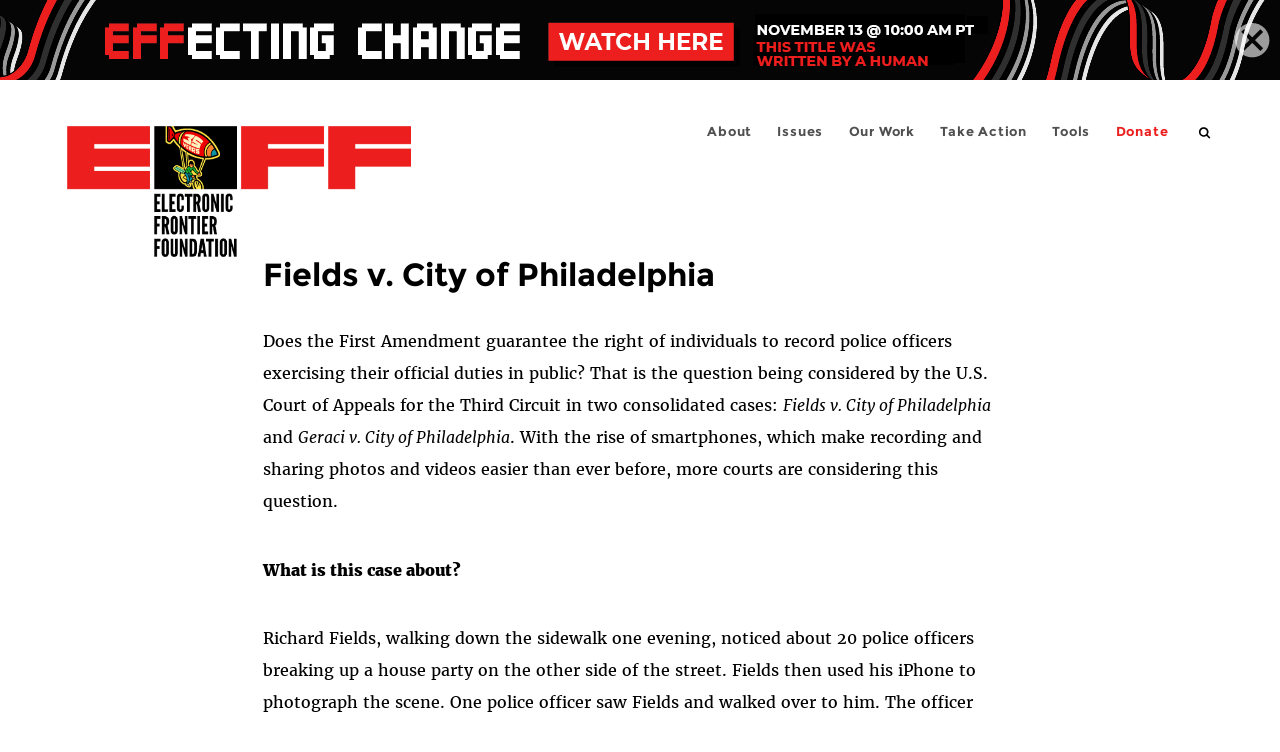

--- FILE ---
content_type: text/html; charset=utf-8
request_url: https://www.eff.org/pl/cases/fields-v-city-philadelphia
body_size: 11258
content:
<!DOCTYPE html>
  <!--[if IEMobile 7]><html class="no-js ie iem7" lang="en" dir="ltr"><![endif]-->
  <!--[if lte IE 6]><html class="no-js ie lt-ie9 lt-ie8 lt-ie7" lang="en" dir="ltr"><![endif]-->
  <!--[if (IE 7)&(!IEMobile)]><html class="no-js ie lt-ie9 lt-ie8" lang="en" dir="ltr"><![endif]-->
  <!--[if IE 8]><html class="no-js ie lt-ie9" lang="en" dir="ltr"><![endif]-->
  <!--[if (gte IE 9)|(gt IEMobile 7)]><html class="no-js ie" lang="en" dir="ltr" prefix="fb: http://ogp.me/ns/fb# og: http://ogp.me/ns#"><![endif]-->
  <!--[if !IE]><!--><html class="no-js" lang="en" dir="ltr" prefix="fb: http://ogp.me/ns/fb# og: http://ogp.me/ns#"><!--<![endif]-->
<head>
  <meta charset="utf-8" />
<link rel="shortcut icon" href="https://www.eff.org/sites/all/themes/frontier/favicon.ico" type="image/vnd.microsoft.icon" />
<link rel="profile" href="http://www.w3.org/1999/xhtml/vocab" />
<meta name="HandheldFriendly" content="true" />
<meta name="MobileOptimized" content="width" />
<meta http-equiv="cleartype" content="on" />
<link rel="apple-touch-icon-precomposed" href="https://www.eff.org/sites/all/themes/phoenix/apple-touch-icon-precomposed-114x114.png" sizes="114x114" />
<link rel="apple-touch-icon" href="https://www.eff.org/sites/all/themes/phoenix/apple-touch-icon.png" />
<link rel="apple-touch-icon-precomposed" href="https://www.eff.org/sites/all/themes/phoenix/apple-touch-icon-precomposed.png" />
<meta name="description" content="Does the First Amendment guarantee the right of individuals to record police officers exercising their official duties in public? That is the question being considered by the U.S. Court of Appeals for the Third Circuit in two consolidated cases: Fields v. City of Philadelphia and Geraci v. City of..." />
<meta name="viewport" content="width=device-width" />
<meta name="generator" content="Drupal 7 (http://drupal.org)" />
<link rel="canonical" href="https://www.eff.org/cases/fields-v-city-philadelphia" />
<link rel="shortlink" href="https://www.eff.org/node/96230" />
<meta property="og:site_name" content="Electronic Frontier Foundation" />
<meta property="og:type" content="article" />
<meta property="og:title" content="Fields v. City of Philadelphia" />
<meta property="og:url" content="https://www.eff.org/cases/fields-v-city-philadelphia" />
<meta property="og:description" content="Does the First Amendment guarantee the right of individuals to record police officers exercising their official duties in public? That is the question being considered by the U.S. Court of Appeals for the Third Circuit in two consolidated cases: Fields v. City of Philadelphia and Geraci v. City of..." />
<meta property="og:updated_time" content="2017-09-18T16:06:05-07:00" />
<meta property="og:image" content="https://www.eff.org/files/issues/icon-2019-freespeech.png" />
<meta property="og:image:url" content="https://www.eff.org/files/issues/icon-2019-freespeech.png" />
<meta property="og:image:secure_url" content="https://www.eff.org/files/issues/icon-2019-freespeech.png" />
<meta property="og:image:type" content="image/png" />
<meta property="og:image:width" content="1200" />
<meta name="twitter:card" content="summary_large_image" />
<meta property="og:image:height" content="600" />
<meta name="twitter:site" content="@eff" />
<meta name="twitter:title" content="Fields v. City of Philadelphia" />
<meta name="twitter:description" content="Does the First Amendment guarantee the right of individuals to record police officers exercising their official duties in public? That is the question being considered by the U.S. Court of Appeals" />
<meta name="twitter:image" content="https://www.eff.org/files/issues/icon-2019-freespeech.png" />
<meta name="twitter:image:width" content="1200" />
<meta name="twitter:image:height" content="600" />
<meta property="article:publisher" content="https://www.facebook.com/eff" />
<meta property="article:published_time" content="2017-06-13T18:11:41-07:00" />
<meta property="article:modified_time" content="2017-09-18T16:06:05-07:00" />
<meta itemprop="name" content="Fields v. City of Philadelphia" />
<meta itemprop="description" content="Does the First Amendment guarantee the right of individuals to record police officers exercising their official duties in public? That is the question being considered by the U.S. Court of Appeals for the Third Circuit in two consolidated cases: Fields v. City of Philadelphia and Geraci v. City of..." />
<meta itemprop="image" content="https://www.eff.org/files/issues/icon-2019-freespeech.png" />
<link rel="publisher" href="https://www.eff.org/" />
  <title>Fields v. City of Philadelphia | Electronic Frontier Foundation</title>
  <link type="text/css" rel="stylesheet" href="https://www.eff.org/files/css/css_ys5BgHL2TNyP6_lBf6AQ-QeeC9qTVIuIwGCz7AJJrJA.css" media="all" />
<link type="text/css" rel="stylesheet" href="https://www.eff.org/files/css/css_DK0QprJWzW5EL3FiYM7gq-09dezg-4M6NEp7XiGwYTI.css" media="all" />
<link type="text/css" rel="stylesheet" href="https://www.eff.org/files/css/css_wA418JNDDmqM10wQY3aVJOR4WuKtz5rdJU0FKSoJEt0.css" media="all" />
  <script>/**
 * @licstart The following is the entire license notice for the JavaScript
 * code in this page.
 *
 * Copyright (C) 2025  Electronic Frontier Foundation.
 *
 * The JavaScript code in this page is free software: you can redistribute
 * it and/or modify it under the terms of the GNU General Public License
 * (GNU GPL) as published by the Free Software Foundation, either version 3
 * of the License, or (at your option) any later version.  The code is
 * distributed WITHOUT ANY WARRANTY; without even the implied warranty of
 * MERCHANTABILITY or FITNESS FOR A PARTICULAR PURPOSE.  See the GNU GPL
 * for more details.
 *
 * As additional permission under GNU GPL version 3 section 7, you may
 * distribute non-source (e.g., minimized or compacted) forms of that code
 * without the copy of the GNU GPL normally required by section 4, provided
 * you include this license notice and a URL through which recipients can
 * access the Corresponding Source.
 *
 * @licend The above is the entire license notice for the JavaScript code
 * in this page.
 */
</script>
<script src="https://www.eff.org/files/js/js_qd8BaywA4mj4edyGLb52Px4-BwFqScI7dgPymNmaueA.js"></script>
<script src="https://www.eff.org/files/js/js_DXu6DL6yFyzTtIwdwFV5pMF4KRWPXiD_Fm6RpxEYrHI.js"></script>
<script src="https://www.eff.org/files/js/js_aoyqGMMZgQZIP71HQUw7zecjGCeyEcqUU5RtU5-iyzw.js"></script>
<script src="https://www.eff.org/files/js/js_KgskruORdZ61kLIIF2JdsVSxvevWmDaooJy2sq72gQ8.js"></script>
<script src="https://www.eff.org/files/js/js_ni4sNn7z45mA975KRMtQ-qWQYA3MYgzJX62wtvwezeU.js"></script>
<script>jQuery.extend(Drupal.settings, {"basePath":"\/","pathPrefix":"","setHasJsCookie":0,"ajaxPageState":{"theme":"phoenix","theme_token":"QdEd-s1TM-Iz4GscvSHNEbqUJ3YGs7iDZrXPg5eZAr8","jquery_version":"1.12","jquery_version_token":"zuI5zW2NGOJ68gLsZ_5Uc9xOn2qgLCU3gMk_5t-I7u0","js":{"sites\/all\/modules\/contrib\/piwik_noscript\/piwik_noscript.js":1,"0":1,"sites\/all\/modules\/contrib\/jquery_update\/replace\/jquery\/1.12\/jquery.min.js":1,"misc\/jquery-extend-3.4.0.js":1,"misc\/jquery-html-prefilter-3.5.0-backport.js":1,"misc\/jquery.once.js":1,"misc\/drupal.js":1,"sites\/all\/themes\/omega\/omega\/js\/no-js.js":1,"sites\/all\/modules\/contrib\/forcejs\/forcejs.js":1,"sites\/all\/modules\/contrib\/jquery_update\/js\/jquery_browser.js":1,"sites\/all\/modules\/contrib\/jquery_update\/replace\/ui\/ui\/minified\/jquery.ui.core.min.js":1,"sites\/all\/modules\/contrib\/jquery_update\/replace\/ui\/ui\/minified\/jquery.ui.widget.min.js":1,"sites\/all\/modules\/contrib\/jquery_update\/replace\/ui\/external\/jquery.cookie.js":1,"sites\/all\/modules\/contrib\/jquery_update\/replace\/jquery.form\/4\/jquery.form.min.js":1,"sites\/all\/modules\/contrib\/jquery_update\/replace\/ui\/ui\/minified\/jquery.ui.button.min.js":1,"sites\/all\/modules\/contrib\/jquery_update\/replace\/ui\/ui\/minified\/jquery.ui.position.min.js":1,"misc\/ui\/jquery.ui.position-1.13.0-backport.js":1,"sites\/all\/modules\/contrib\/jquery_update\/replace\/ui\/ui\/minified\/jquery.ui.menu.min.js":1,"misc\/ajax.js":1,"sites\/all\/modules\/contrib\/jquery_update\/js\/jquery_update.js":1,"sites\/all\/modules\/custom\/eff_whyb\/js\/whyb.js":1,"sites\/all\/modules\/custom\/kittens\/banner.js":1,"sites\/all\/modules\/custom\/mytube\/mytube.js":1,"sites\/all\/modules\/custom\/privacy_badger\/js\/badger.behaviors.js":1,"sites\/all\/modules\/contrib\/caption_filter\/js\/caption-filter.js":1,"sites\/all\/modules\/contrib\/lightbox2\/js\/lightbox.js":1,"sites\/all\/modules\/contrib\/views\/js\/base.js":1,"misc\/progress.js":1,"sites\/all\/modules\/contrib\/views\/js\/ajax_view.js":1,"sites\/all\/modules\/contrib\/responsive_menus\/styles\/meanMenu\/jquery.meanmenu.min.js":1,"sites\/all\/modules\/contrib\/responsive_menus\/styles\/meanMenu\/responsive_menus_mean_menu.js":1,"sites\/all\/themes\/phoenix\/js\/tablesaw\/tablesaw-init.js":1,"sites\/all\/themes\/phoenix\/js\/tablesaw\/tablesaw.stackonly.jquery.js":1,"sites\/all\/themes\/phoenix\/js\/jquery-ui\/jquery.ui.selectmenu.js":1,"sites\/all\/themes\/phoenix\/js\/clipboard\/clipboard.js":1,"sites\/all\/themes\/phoenix\/js\/datatables\/datatables.js":1,"sites\/all\/themes\/phoenix\/js\/phoenix.behaviors.js":1},"css":{"sites\/all\/themes\/omega\/omega\/css\/modules\/system\/system.base.css":1,"sites\/all\/themes\/omega\/omega\/css\/modules\/system\/system.menus.theme.css":1,"sites\/all\/themes\/omega\/omega\/css\/modules\/system\/system.messages.theme.css":1,"sites\/all\/themes\/omega\/omega\/css\/modules\/system\/system.theme.css":1,"sites\/all\/modules\/contrib\/calendar\/css\/calendar_multiday.css":1,"sites\/all\/modules\/contrib\/date\/date_api\/date.css":1,"sites\/all\/modules\/contrib\/date\/date_popup\/themes\/datepicker.1.7.css":1,"sites\/all\/themes\/omega\/omega\/css\/modules\/book\/book.theme.css":1,"sites\/all\/modules\/contrib\/date\/date_repeat_field\/date_repeat_field.css":1,"sites\/all\/modules\/custom\/eff_library\/css\/media-browser.css":1,"sites\/all\/modules\/contrib\/footnotes\/footnotes.css":1,"sites\/all\/modules\/custom\/mytube\/mytube.css":1,"modules\/node\/node.css":1,"sites\/all\/themes\/omega\/omega\/css\/modules\/field\/field.theme.css":1,"sites\/all\/modules\/contrib\/video_filter\/video_filter.css":1,"sites\/all\/modules\/contrib\/views\/css\/views.css":1,"sites\/all\/themes\/omega\/omega\/css\/modules\/search\/search.theme.css":1,"sites\/all\/themes\/omega\/omega\/css\/modules\/user\/user.base.css":1,"sites\/all\/themes\/omega\/omega\/css\/modules\/user\/user.theme.css":1,"sites\/all\/modules\/contrib\/caption_filter\/caption-filter.css":1,"sites\/all\/modules\/contrib\/media\/modules\/media_wysiwyg\/css\/media_wysiwyg.base.css":1,"misc\/ui\/jquery.ui.core.css":1,"misc\/ui\/jquery.ui.theme.css":1,"misc\/ui\/jquery.ui.button.css":1,"misc\/ui\/jquery.ui.menu.css":1,"sites\/all\/modules\/contrib\/ctools\/css\/ctools.css":1,"sites\/all\/modules\/contrib\/lexicon\/css\/lexicon.css":1,"sites\/all\/modules\/contrib\/lightbox2\/css\/lightbox_alt.css":1,"sites\/all\/modules\/contrib\/panels\/css\/panels.css":1,"sites\/all\/modules\/custom\/eff_library\/plugins\/layouts\/eff_long_read\/eff-long-read.css":1,"sites\/all\/modules\/contrib\/node_embed\/plugins\/node_embed\/node_embed.css":1,"sites\/all\/modules\/contrib\/responsive_menus\/styles\/meanMenu\/meanmenu.min.css":1,"sites\/all\/modules\/custom\/eff_library\/plugins\/layouts\/eff_site_layout\/eff-site-layout.css":1,"sites\/all\/themes\/omega\/omega\/css\/omega.development.css":1,"sites\/all\/themes\/phoenix\/css\/phoenix.reset.css":1,"sites\/all\/themes\/phoenix\/css\/phoenix.styles.css":1,"sites\/all\/themes\/phoenix\/js\/jquery-ui\/jquery.ui.selectmenu.css":1,"sites\/all\/themes\/phoenix\/js\/tablesaw\/tablesaw.stackonly.css":1,"sites\/all\/themes\/phoenix\/js\/datatables\/datatables.css":1}},"lightbox2":{"rtl":"0","file_path":"\/(\\w\\w\/)public:\/","default_image":"\/sites\/all\/modules\/contrib\/lightbox2\/images\/brokenimage.jpg","border_size":10,"font_color":"000","box_color":"fff","top_position":"","overlay_opacity":"0.8","overlay_color":"000","disable_close_click":1,"resize_sequence":0,"resize_speed":10,"fade_in_speed":300,"slide_down_speed":10,"use_alt_layout":1,"disable_resize":0,"disable_zoom":1,"force_show_nav":0,"show_caption":1,"loop_items":1,"node_link_text":"","node_link_target":0,"image_count":"","video_count":"","page_count":"","lite_press_x_close":"press \u003Ca href=\u0022#\u0022 onclick=\u0022hideLightbox(); return FALSE;\u0022\u003E\u003Ckbd\u003Ex\u003C\/kbd\u003E\u003C\/a\u003E to close","download_link_text":"","enable_login":false,"enable_contact":false,"keys_close":"c x 27","keys_previous":"p 37","keys_next":"n 39","keys_zoom":"z","keys_play_pause":"32","display_image_size":"original","image_node_sizes":"()","trigger_lightbox_classes":"","trigger_lightbox_group_classes":"","trigger_slideshow_classes":"","trigger_lightframe_classes":"","trigger_lightframe_group_classes":"","custom_class_handler":0,"custom_trigger_classes":"","disable_for_gallery_lists":true,"disable_for_acidfree_gallery_lists":true,"enable_acidfree_videos":true,"slideshow_interval":5000,"slideshow_automatic_start":true,"slideshow_automatic_exit":true,"show_play_pause":true,"pause_on_next_click":false,"pause_on_previous_click":true,"loop_slides":false,"iframe_width":600,"iframe_height":400,"iframe_border":1,"enable_video":0,"useragent":"Mozilla\/5.0 (Macintosh; Intel Mac OS X 10_15_7) AppleWebKit\/537.36 (KHTML, like Gecko) Chrome\/119.0.0.0 Safari\/537.36"},"views":{"ajax_path":"\/views\/ajax","ajaxViews":{"views_dom_id:8c1f210ccc4bf7b49d61dcf7c061c3d9":{"view_name":"case_documents","view_display_id":"default","view_args":"96230","view_path":"node\/96230","view_base_path":null,"view_dom_id":"8c1f210ccc4bf7b49d61dcf7c061c3d9","pager_element":0}}},"urlIsAjaxTrusted":{"\/views\/ajax":true,"\/search\/site":true},"responsive_menus":[{"selectors":"#header-sls-menu","container":"body","trigger_txt":"\u003Cspan class=\u0022mean-burger\u0022 \/\u003E\u003Cspan class=\u0022mean-burger\u0022 \/\u003E\u003Cspan class=\u0022mean-burger\u0022 \/\u003E","close_txt":"X","close_size":"18px","position":"right","media_size":"480","show_children":"1","expand_children":"0","expand_txt":"+","contract_txt":"-","remove_attrs":"1","responsive_menus_style":"mean_menu"}],"piwikNoscript":{"image":"\u003Cimg style=\u0022position: absolute\u0022 src=\u0022https:\/\/anon-stats.eff.org\/js\/?idsite=1\u0026amp;rec=1\u0026amp;url=https%3A\/\/www.eff.org\/cases\/fields-v-city-philadelphia\u0026amp;action_name=\u0026amp;urlref=\u0026amp;dimension2=case\u0026amp;dimension3=96230\u0022 width=\u00220\u0022 height=\u00220\u0022 alt=\u0022\u0022 \/\u003E"}});</script>
</head>
<body class="html not-front not-logged-in page-node page-node- page-node-96230 node-type-case i18n-en section-cases no-secondary-nav no-right-sidebar">
  <a href="#main-content" class="element-invisible element-focusable">Skip to main content</a>
    
<div id="mobile-nav" class="navigation">
  <div>
    <div class="panel-pane pane-main-nav-menu">
            <ul class="menu"><li class=""><a href="/about">About</a><ul class="menu"><li class="first leaf"><a href="/about/contact">Contact</a></li>
<li class="leaf"><a href="/press/contact">Press</a></li>
<li class="leaf"><a href="/about/staff" title="Details and contact information for the EFF&#039;s staff">People</a></li>
<li class="leaf"><a href="/about/opportunities">Opportunities</a></li>
<li class="last leaf"><a href="/35" title="">EFF&#039;s 35th Anniversary</a></li>
</ul></li>
<li class=""><a href="/work">Issues</a><ul class="menu"><li class="first leaf"><a href="/issues/free-speech">Free Speech</a></li>
<li class="leaf"><a href="/issues/privacy">Privacy</a></li>
<li class="leaf"><a href="/issues/innovation">Creativity and Innovation</a></li>
<li class="leaf"><a href="/issues/transparency">Transparency</a></li>
<li class="leaf"><a href="/issues/international">International</a></li>
<li class="last leaf"><a href="/issues/security">Security</a></li>
</ul></li>
<li class=""><a href="/updates">Our Work</a><ul class="menu"><li class="first leaf"><a href="/deeplinks">Deeplinks Blog</a></li>
<li class="leaf"><a href="/updates?type=press_release">Press Releases</a></li>
<li class="leaf"><a href="/updates?type=event">Events</a></li>
<li class="leaf"><a href="/pages/legal-cases" title="">Legal Cases</a></li>
<li class="leaf"><a href="/updates?type=whitepaper">Whitepapers</a></li>
<li class="leaf"><a href="/taxonomy/term/11579/" title="">Podcast</a></li>
<li class="last leaf"><a href="https://www.eff.org/about/annual-reports-and-financials" title="">Annual Reports</a></li>
</ul></li>
<li class=""><a href="https://act.eff.org/">Take Action</a><ul class="menu"><li class="first leaf"><a href="https://act.eff.org/">Action Center</a></li>
<li class="leaf"><a href="/fight">Electronic Frontier Alliance</a></li>
<li class="last leaf"><a href="/about/opportunities/volunteer">Volunteer</a></li>
</ul></li>
<li class=""><a href="/pages/tools">Tools</a><ul class="menu"><li class="first leaf"><a href="https://www.eff.org/pages/privacy-badger" title="">Privacy Badger</a></li>
<li class="leaf"><a href="https://www.eff.org/pages/surveillance-self-defense" title="">Surveillance Self-Defense</a></li>
<li class="leaf"><a href="https://www.eff.org/pages/certbot" title="">Certbot</a></li>
<li class="leaf"><a href="https://www.eff.org/pages/atlas-surveillance" title="">Atlas of Surveillance</a></li>
<li class="leaf"><a href="https://www.eff.org/pages/cover-your-tracks" title="">Cover Your Tracks</a></li>
<li class="leaf"><a href="https://sls.eff.org/" title="">Street Level Surveillance</a></li>
<li class="last leaf"><a href="/pages/apkeep" title="">apkeep</a></li>
</ul></li>
<li class=""><a href="https://supporters.eff.org/donate/join-eff-today" title="Donate to EFF">Donate</a><ul class="menu"><li class="first leaf"><a href="https://supporters.eff.org/donate/join-eff-today">Donate to EFF</a></li>
<li class="leaf"><a href="/givingsociety" title="">Giving Societies</a></li>
<li class="leaf"><a href="https://shop.eff.org">Shop</a></li>
<li class="leaf"><a href="https://www.eff.org/thanks#organizational_members" title="">Sponsorships</a></li>
<li class="leaf"><a href="/helpout">Other Ways to Give</a></li>
<li class="last leaf"><a href="/pages/membership-faq" title="Frequently Asked Questions and other information about EFF Memberships.">Membership FAQ</a></li>
</ul></li>
<li class=""><a href="https://supporters.eff.org/donate/site-m--h" title="Donate to EFF">Donate</a><ul class="menu"><li class="first leaf"><a href="https://supporters.eff.org/donate/site-m--h">Donate to EFF</a></li>
<li class="leaf"><a href="https://shop.eff.org" title="">Shop</a></li>
<li class="last leaf"><a href="/helpout">Other Ways to Give</a></li>
</ul></li>
<li class="last leaf"><form class="search-block-form search-site" action="/search/site" method="post" id="search-block-form" accept-charset="UTF-8"><div><div class="container-inline">
      <h2 class="element-invisible">Search form</h2>
    <div class="form-item form-type-textfield form-item-search-block-form">
  <label class="element-invisible" for="edit-search-block-form--2">Search </label>
 <input autocomplete="off" type="text" id="edit-search-block-form--2" name="search_block_form" value="" maxlength="128" class="form-text" />
</div>
<div class="form-actions form-wrapper" id="edit-actions"><button aria-label="search" type="submit" name="op"></button></div><input type="hidden" name="form_build_id" value="form-IXbrPESrPavBbG4EDSOepPkAWDwc-wYjfdtWQyEpcnA" />
<input type="hidden" name="form_id" value="search_block_form" />
</div>
</div></form></li>
</ul>    </div>
  </div>
  <hr/>
  <div id="mobile-signup">
    Email updates on news, actions,<br/>
    and events in your area.
  </div>
  <div id="mobile-signup-button">
    <a  href="https://eff.org/signup">Join EFF Lists</a>
  </div>
  <div id="mobile-footer-bottom">
    <div class="panel-pane pane-block pane-menu-menu-footer-bottom">
            <ul class="menu"><li class="first leaf"><a href="/copyright">Copyright (CC BY)</a></li>
<li class="leaf"><a href="/pages/trademark-and-brand-usage-policy" title="Trademark and Brand Usage Policy">Trademark</a></li>
<li class="leaf"><a href="/policy">Privacy Policy</a></li>
<li class="last leaf"><a href="/thanks">Thanks</a></li>
</ul>    </div>
  </div>
</div>

<div id="masthead-mobile-wrapper">
  <div id="masthead-mobile">
    <div class="branding">
      <div class="panel-pane pane-page-site-name">
            <a href="/">Electronic Frontier Foundation</a>    </div>
    </div>

    <div class="hamburger"></div>

    <div class="donate">
      <a href="https://supporters.eff.org/donate/site-m--m">Donate</a>
    </div>
  </div>
</div>

<div id="site_banner">
  <div data-pane_id="site_banner_111332" data-banner_type="image" class="panel-pane pane-site-banner">
            <a href="https://eff.org/livestream-ai" title="EFFecting Change: This Title Was Written by a Human on November 13" class="site-banner desktop"><img src="https://www.eff.org/files/effectingchangettwwbah-sitebanner-desktop_0.png" alt="" /><span class="element-invisible">EFFecting Change: This Title Was Written by a Human on November 13</span>
</a><a href="https://eff.org/livestream-ai" title="EFFecting Change: This Title Was Written by a Human on November 13" class="site-banner mobile"><img src="https://www.eff.org/files/effectingchangettwwbah-sitebanner-mobile_0.png" alt="" /></a><a href="/" class="dismiss" title="Close"></a>    </div>
</div>

<header id="header">
  <div id="page">
    <div id="masthead-wrapper">
      <div id="masthead">
        <div class="branding">
          <div class="panel-pane pane-page-site-name">
            <a href="/">Electronic Frontier Foundation</a>    </div>
        </div>
        <div id="main-menu-nav" class="navigation">
          <div>
            <div class="panel-pane pane-main-nav-menu">
            <ul class="menu"><li class=""><a href="/about">About</a><ul class="menu"><li class="first leaf"><a href="/about/contact">Contact</a></li>
<li class="leaf"><a href="/press/contact">Press</a></li>
<li class="leaf"><a href="/about/staff" title="Details and contact information for the EFF&#039;s staff">People</a></li>
<li class="leaf"><a href="/about/opportunities">Opportunities</a></li>
<li class="last leaf"><a href="/35" title="">EFF&#039;s 35th Anniversary</a></li>
</ul></li>
<li class=""><a href="/work">Issues</a><ul class="menu"><li class="first leaf"><a href="/issues/free-speech">Free Speech</a></li>
<li class="leaf"><a href="/issues/privacy">Privacy</a></li>
<li class="leaf"><a href="/issues/innovation">Creativity and Innovation</a></li>
<li class="leaf"><a href="/issues/transparency">Transparency</a></li>
<li class="leaf"><a href="/issues/international">International</a></li>
<li class="last leaf"><a href="/issues/security">Security</a></li>
</ul></li>
<li class=""><a href="/updates">Our Work</a><ul class="menu"><li class="first leaf"><a href="/deeplinks">Deeplinks Blog</a></li>
<li class="leaf"><a href="/updates?type=press_release">Press Releases</a></li>
<li class="leaf"><a href="/updates?type=event">Events</a></li>
<li class="leaf"><a href="/pages/legal-cases" title="">Legal Cases</a></li>
<li class="leaf"><a href="/updates?type=whitepaper">Whitepapers</a></li>
<li class="leaf"><a href="/taxonomy/term/11579/" title="">Podcast</a></li>
<li class="last leaf"><a href="https://www.eff.org/about/annual-reports-and-financials" title="">Annual Reports</a></li>
</ul></li>
<li class=""><a href="https://act.eff.org/">Take Action</a><ul class="menu"><li class="first leaf"><a href="https://act.eff.org/">Action Center</a></li>
<li class="leaf"><a href="/fight">Electronic Frontier Alliance</a></li>
<li class="last leaf"><a href="/about/opportunities/volunteer">Volunteer</a></li>
</ul></li>
<li class=""><a href="/pages/tools">Tools</a><ul class="menu"><li class="first leaf"><a href="https://www.eff.org/pages/privacy-badger" title="">Privacy Badger</a></li>
<li class="leaf"><a href="https://www.eff.org/pages/surveillance-self-defense" title="">Surveillance Self-Defense</a></li>
<li class="leaf"><a href="https://www.eff.org/pages/certbot" title="">Certbot</a></li>
<li class="leaf"><a href="https://www.eff.org/pages/atlas-surveillance" title="">Atlas of Surveillance</a></li>
<li class="leaf"><a href="https://www.eff.org/pages/cover-your-tracks" title="">Cover Your Tracks</a></li>
<li class="leaf"><a href="https://sls.eff.org/" title="">Street Level Surveillance</a></li>
<li class="last leaf"><a href="/pages/apkeep" title="">apkeep</a></li>
</ul></li>
<li class=""><a href="https://supporters.eff.org/donate/join-eff-today" title="Donate to EFF">Donate</a><ul class="menu"><li class="first leaf"><a href="https://supporters.eff.org/donate/join-eff-today">Donate to EFF</a></li>
<li class="leaf"><a href="/givingsociety" title="">Giving Societies</a></li>
<li class="leaf"><a href="https://shop.eff.org">Shop</a></li>
<li class="leaf"><a href="https://www.eff.org/thanks#organizational_members" title="">Sponsorships</a></li>
<li class="leaf"><a href="/helpout">Other Ways to Give</a></li>
<li class="last leaf"><a href="/pages/membership-faq" title="Frequently Asked Questions and other information about EFF Memberships.">Membership FAQ</a></li>
</ul></li>
<li class=""><a href="https://supporters.eff.org/donate/site-m--h" title="Donate to EFF">Donate</a><ul class="menu"><li class="first leaf"><a href="https://supporters.eff.org/donate/site-m--h">Donate to EFF</a></li>
<li class="leaf"><a href="https://shop.eff.org" title="">Shop</a></li>
<li class="last leaf"><a href="/helpout">Other Ways to Give</a></li>
</ul></li>
<li class="last leaf"><form class="search-block-form search-site" action="/search/site" method="post" id="search-block-form" accept-charset="UTF-8"><div><div class="container-inline">
      <h2 class="element-invisible">Search form</h2>
    <div class="form-item form-type-textfield form-item-search-block-form">
  <label class="element-invisible" for="edit-search-block-form--2">Search </label>
 <input autocomplete="off" type="text" id="edit-search-block-form--2" name="search_block_form" value="" maxlength="128" class="form-text" />
</div>
<div class="form-actions form-wrapper" id="edit-actions"><button aria-label="search" type="submit" name="op"></button></div><input type="hidden" name="form_build_id" value="form-IXbrPESrPavBbG4EDSOepPkAWDwc-wYjfdtWQyEpcnA" />
<input type="hidden" name="form_id" value="search_block_form" />
</div>
</div></form></li>
</ul>    </div>
          </div>
          <div id="search-box">
                      </div>
        </div>
      </div>
    </div>
  </div>
</header>

<noscript>
  <div class="primary-nav-nojs">
  </div>
</noscript>

<!-- See if there's anything above the banner -->
  <div class="above-banner">
    <div class="panel-pane pane-page-title">
            <h1>Fields v. City of Philadelphia</h1>
    </div>
<div class="panel-pane pane-eff-content-type">
            LEGAL CASE    </div>
  </div>

<!-- See if there's anything in the banner -->
  <div class="banner-wrapper">
    <div class="panel-pane pane-banner">
            <div></div>    </div>
  </div>

  <div id="main-content">
    <div id="breadcrumb">
          </div>

          <div class="main-column">
            <div class="panel-pane pane-page-title">
            <h1>Fields v. City of Philadelphia</h1>
    </div>
<div class="panel-pane pane-page-content">
            
<div class="long-read">
    <div class="onecol column content-wrapper">
          </div>

    <div class="onecol column content-banner">
          </div>

    <div class="onecol column content-wrapper">
      <div class="column main-content">
        <div class="panel-pane pane-node-content">
            <article role="article" class="node node--case node--full node--case--full">
  
  
  <div class="node__content">
    <div class="eff-translation-links"></div><div class="field field--name-body field--type-text-with-summary field--label-hidden"><div class="field__items"><div class="field__item even"><p class="MsoNormal"><span>Does the First Amendment guarantee the right of individuals to record police officers exercising their official duties in public? That is the question being considered by the U.S. Court of Appeals for the Third Circuit in two consolidated cases: <i>Fields v. City of Philadelphia</i> and <i>Geraci v. City of Philadelphia</i>. With the rise of smartphones, which make recording and sharing photos and videos easier than ever before, more courts are considering this question.</span></p>
<p class="MsoNormal"><b><span>What is this case about?</span></b><span></span></p>
<p class="MsoNormal"><span>Richard Fields, walking down the sidewalk one evening, noticed about 20 police officers breaking up a house party on the other side of the street. Fields then used his iPhone to photograph the scene. One police officer saw Fields and walked over to him. The officer asked, “Do you like taking pictures of grown men?” and then ordered Fields to leave the area. Being on a public sidewalk and not interfering with police activity, Fields refused. The officer arrested him. </span></p>
<p class="MsoNormal"><span>In a separate incident, Amanda Geraci, a legal observer who monitors interactions between the police and civilians during protests, was attending an anti-fracking protest when she saw officers arrest one of the protestors. Geraci approached the scene in an attempt to videotape the arrest with her camera, but one officer pinned her against a pillar and prevented her from recording. Both sued the City of Philadelphia. <span> <br /></span></span></p>
<p class="MsoNormal"><span>A judge in the Eastern District of Pennsylvania ruled in February 2016 that Fields and Geraci were not protected by the First Amendment, concluding that the First Amendment does not guarantee the right to record the police <i>unless</i> the individual expresses criticism of the police either immediately before or during the recording.</span></p>
<p class="MsoNormal"><b><span>How is EFF participating in this case?</span></b></p>
<p class="MsoNormal"><span>EFF argued in an <i>amicus</i> brief that </span><span>the First Amendment protects not only the sharing, but also the recording of photographs, videos, and audio, particularly of on-duty police officers in public places. Photography and videography are inherently expressive activities, and recording police officers specifically is a protected form of information gathering about a matter of profound public concern: how government officials exercise their extraordinary powers. </span></p>
<p class="MsoNormal"><span>Additionally, the district court’s rule that First Amendment protection for recording the police <i>only</i> attaches when an individual expresses a hostile viewpoint amounts to unconstitutional viewpoint discrimination. As a practical matter, </span><span>requiring someone to express their opposition to police officers while recording them could escalate the situation and put the recorder in harm’s way.</span><span></span></p>
<p><span></span><span>Oral argument took place on <a href="http://player.piksel.com/v/refid/3CA/prefid/16_1650">May 9, 2017</a> (video).</span></p>

</div></div></div>  </div>

          </article>
    </div>
      </div>

      <div class="column side-content">
              </div>
    </div>

    <div class="onecol column content-footer">
      <div class="panel-pane pane-views pane-legal-case-related-blog-posts">
          <h2 class="pane-title">Updates</h2>
        <div class="view view-legal-case-related-blog-posts view-id-legal_case_related_blog_posts view-display-id-default teaser-feed view-dom-id-2005e03aacd755db83ec2a04529edc06">
        
  
  
      <div class="view-content">
      <div class="item-list"><ul>  <li class="views-row views-row-1 views-row-odd views-row-first"><article role="article" class="node node--blog node--promoted node-teaser node--teaser node--blog--teaser">
      <header>
      <div class="teaser-thumbnail"><a href="/deeplinks/2018/10/when-police-misuse-their-power-control-news-coverage-they-shouldnt-be-allowed-use"><img src="https://www.eff.org/files/styles/teaser/public/issues/icon-2019-freespeech.png?itok=UZtsGvqn" width="500" height="250" alt="Free Speech banner, an colorful graphic representation of a megaphone" /></a></div><div class="node-content-type-byline blog"><a href="/updates?type=blog">Deeplinks Blog</a>
<span class="node-author"> by <a href="/about/staff/david-greene">David Greene</a>, <a href="/about/staff/karen-gullo">Karen Gullo</a></span>
<span class="node-date"> | October 10, 2018</span>
</div>              <h3 class="node__title"><a href="/deeplinks/2018/10/when-police-misuse-their-power-control-news-coverage-they-shouldnt-be-allowed-use" rel="bookmark">When Police Misuse Their Power to Control News Coverage, They Shouldn’t Be Allowed To Use Probable Cause As a Shield Against Claims of First Amendment Violations</a></h3>
            
    </header>
  
  
  <div class="node__content">
    <div class="eff-translation-links"></div><div class="field field--name-body field--type-text-with-summary field--label-hidden"><div class="field__items"><div class="field__item even"><p>Journalists face increasingly <a href="https://quill.spjnetwork.org/2018/06/12/meet-the-victims-of-violence-against-journalists/">hostile conditions</a> covering public protests, presidential rallies, corruption, and police brutality in the course of work as watchdogs over government power. A case before the U.S. Supreme Court threatens press freedoms even further by potentially giving the government freer rein to arrest media people in retaliation...</p></div></div></div>  </div>

      <ul class="links links--inline node__links"><li class="node-readmore first last"><a href="/deeplinks/2018/10/when-police-misuse-their-power-control-news-coverage-they-shouldnt-be-allowed-use" rel="tag" title="When Police Misuse Their Power to Control News Coverage, They Shouldn’t Be Allowed To Use Probable Cause As a Shield Against Claims of First Amendment Violations">Read more<span class="element-invisible"> about When Police Misuse Their Power to Control News Coverage, They Shouldn’t Be Allowed To Use Probable Cause As a Shield Against Claims of First Amendment Violations</span></a></li>
</ul>    </article>
</li>
  <li class="views-row views-row-2 views-row-even"><article role="article" class="node node--blog node--promoted node-teaser node--teaser node--blog--teaser">
      <header>
      <div class="teaser-thumbnail"><a href="/deeplinks/2017/07/third-circuit-declares-first-amendment-right-record-police"><img src="https://www.eff.org/files/styles/teaser/public/issues/icon-2019-freespeech.png?itok=UZtsGvqn" width="500" height="250" alt="Free Speech banner, an colorful graphic representation of a megaphone" /></a></div><div class="node-content-type-byline blog"><a href="/updates?type=blog">Deeplinks Blog</a>
<span class="node-author"> by <a href="/about/staff/adam-schwartz">Adam Schwartz</a>, <a href="/about/staff/sophia-cope">Sophia Cope</a></span>
<span class="node-date"> | July 7, 2017</span>
</div>              <h3 class="node__title"><a href="/deeplinks/2017/07/third-circuit-declares-first-amendment-right-record-police" rel="bookmark">Third Circuit Declares First Amendment Right to Record Police</a></h3>
            
    </header>
  
  
  <div class="node__content">
    <div class="eff-translation-links"></div><div class="field field--name-body field--type-text-with-summary field--label-hidden"><div class="field__items"><div class="field__item even"><p>The First Amendment protects our right to use electronic devices to record on-duty police officers, according to a new <a href="https://www.eff.org/document/fields-v-philadelphia-third-circuit-opinion">ruling</a> by the U.S. Court of Appeals for the Third Circuit in <a href="https://www.eff.org/cases/fields-v-city-philadelphia"><i>Fields v. Philadelphia</i></a>. This right extends to anyone with a recording device, journalists and members of the...</p></div></div></div>  </div>

      <ul class="links links--inline node__links"><li class="node-readmore first last"><a href="/deeplinks/2017/07/third-circuit-declares-first-amendment-right-record-police" rel="tag" title="Third Circuit Declares First Amendment Right to Record Police">Read more<span class="element-invisible"> about Third Circuit Declares First Amendment Right to Record Police</span></a></li>
</ul>    </article>
</li>
  <li class="views-row views-row-3 views-row-odd"><article role="article" class="node node--press-release node--promoted node-teaser node--teaser node--press-release--teaser">
      <header>
      <div class="teaser-thumbnail"><a href="/press/releases/recording-police-protected-first-amendment-eff-tells-court"><img src="https://www.eff.org/files/styles/teaser/public/eff-pr-og.png?itok=Sovgqi6b" width="500" height="250" alt="" /></a></div><div class="node-content-type-byline press_release"><a href="/updates?type=press_release">Press Release</a>
<span class="node-date"> | October 31, 2016</span>
</div>              <h3 class="node__title"><a href="/press/releases/recording-police-protected-first-amendment-eff-tells-court" rel="bookmark">Recording Police Is Protected by the First Amendment, EFF Tells Court </a></h3>
            
    </header>
  
  
  <div class="node__content">
    <div class="eff-translation-links"></div><div class="field field--name-body field--type-text-with-summary field--label-hidden"><div class="field__items"><div class="field__item even"><p>Philadelphia—In an era when <a href="https://www.eff.org/deeplinks/2015/04/police-must-respect-right-citizens-record-them" target="_blank">bystander recordings</a> of police shootings have shined a much-needed light on law enforcement activities—greatly contributing to public discussion about police use of force—it’s never been more important to establish that <a href="http://thetalkhouse.com/talks/why-the-systematic-targeting-of-citizen-journalists-by-police-must-stop/" target="_blank">citizen journalists</a> have a free speech right to record and share videos...</p></div></div></div>  </div>

      <ul class="links links--inline node__links"><li class="node-readmore first last"><a href="/press/releases/recording-police-protected-first-amendment-eff-tells-court" rel="tag" title="Recording Police Is Protected by the First Amendment, EFF Tells Court ">Read more<span class="element-invisible"> about Recording Police Is Protected by the First Amendment, EFF Tells Court </span></a></li>
</ul>    </article>
</li>
  <li class="views-row views-row-4 views-row-even views-row-last"><article role="article" class="node node--blog node--promoted node-teaser node--teaser node--blog--teaser">
      <header>
      <div class="field field--name-field-banner-graphic field--type-image field--label-hidden"><div class="field__items"><div class="field__item even"><div class="teaser-thumbnail" style="background: #485266"><a href="/deeplinks/2016/02/decision-eroding-first-amendments-rights-civil-rights-transparency-inviting-violence"><img src="https://www.eff.org/files/styles/teaser/public/banner_library/OG-PoliceRecording.png?itok=yarhOJ-q" width="500" height="250" alt="Police car being recorded by phone video" title="Police car being recorded by phone video" /></a></div></div></div></div><div class="node-content-type-byline blog"><a href="/updates?type=blog">Deeplinks Blog</a>
<span class="node-author"> by Shahid Buttar, <a href="/about/staff/sophia-cope">Sophia Cope</a></span>
<span class="node-date"> | April 6, 2016</span>
</div>              <h3 class="node__title"><a href="/deeplinks/2016/02/decision-eroding-first-amendments-rights-civil-rights-transparency-inviting-violence" rel="bookmark">Court’s Decision on Recording Police Erodes First Amendment Rights and Transparency While Inviting Violence</a></h3>
            
    </header>
  
  
  <div class="node__content">
    <div class="eff-translation-links"></div><div class="field field--name-body field--type-text-with-summary field--label-hidden"><div class="field__items"><div class="field__item even"><p>A federal district court in Pennsylvania recently issued <a href="https://phillylawblog.files.wordpress.com/2016/02/the-trial-court-opinion.pdf">a terrible joint decision</a> in <i>Fields v. City of Philadelphia </i>and <i>Geraci v. City of Philadelphia</i>, holding for the first time that "observing and recording" police activities is not protected by the First Amendment <i>unless</i> an observer visibly challenges police conduct...</p></div></div></div>  </div>

      <ul class="links links--inline node__links"><li class="node-readmore first last"><a href="/deeplinks/2016/02/decision-eroding-first-amendments-rights-civil-rights-transparency-inviting-violence" rel="tag" title="Court’s Decision on Recording Police Erodes First Amendment Rights and Transparency While Inviting Violence">Read more<span class="element-invisible"> about Court’s Decision on Recording Police Erodes First Amendment Rights and Transparency While Inviting Violence</span></a></li>
</ul>    </article>
</li>
</ul></div>    </div>
  
  
  
  
  
  
</div>    </div>
<div class="panel-pane pane-views pane-case-documents">
          <h2 class="pane-title">Legal Documents</h2>
        <div class="view view-case-documents view-id-case_documents view-display-id-default legal-documents view-dom-id-8c1f210ccc4bf7b49d61dcf7c061c3d9">
        
  
  
      <div class="view-content">
      <div class="item-list"><ul>  <li class="views-row views-row-1 views-row-odd views-row-first">  
  <div class="views-field views-field-field-file-date">        <div class="field-content"><span class="date-display-single">July 7, 2017</span></div>  </div>  
  <div class="views-field views-field-title">        <span class="field-content"><a href="/document/fields-v-philadelphia-third-circuit-opinion" rel="llightframe[|width:900px; height:900px; scrolling: auto;]&quot;">Fields v. Philadelphia Third Circuit Opinion</a></span>  </div>  
  <div class="views-field views-field-field-file-description">        <div class="field-content clear-block"></div>  </div></li>
  <li class="views-row views-row-2 views-row-even">  
  <div class="views-field views-field-field-file-date">        <div class="field-content"><span class="date-display-single">January 13, 2017</span></div>  </div>  
  <div class="views-field views-field-title">        <span class="field-content"><a href="/document/fields-third-circuit-reply-brief" rel="llightframe[|width:900px; height:900px; scrolling: auto;]&quot;">Fields - Third Circuit Reply Brief</a></span>  </div>  
  <div class="views-field views-field-field-file-description">        <div class="field-content clear-block"></div>  </div></li>
  <li class="views-row views-row-3 views-row-odd">  
  <div class="views-field views-field-field-file-date">        <div class="field-content"><span class="date-display-single">December 23, 2016</span></div>  </div>  
  <div class="views-field views-field-title">        <span class="field-content"><a href="/document/fields-third-circuit-brief" rel="llightframe[|width:900px; height:900px; scrolling: auto;]&quot;">Philadelphia - Third Circuit Brief</a></span>  </div>  
  <div class="views-field views-field-field-file-description">        <div class="field-content clear-block"></div>  </div></li>
  <li class="views-row views-row-4 views-row-even">  
  <div class="views-field views-field-field-file-date">        <div class="field-content"><span class="date-display-single">October 31, 2016</span></div>  </div>  
  <div class="views-field views-field-title">        <span class="field-content"><a href="/document/cato-institute-amicus-brief" rel="llightframe[|width:900px; height:900px; scrolling: auto;]&quot;">Cato Institute Amicus Brief</a></span>  </div>  
  <div class="views-field views-field-field-file-description">        <div class="field-content clear-block"></div>  </div></li>
  <li class="views-row views-row-5 views-row-odd">  
  <div class="views-field views-field-field-file-date">        <div class="field-content"><span class="date-display-single">October 31, 2016</span></div>  </div>  
  <div class="views-field views-field-title">        <span class="field-content"><a href="/document/law-professors-amicus-brief-2" rel="llightframe[|width:900px; height:900px; scrolling: auto;]&quot;">Law Professors Amicus Brief</a></span>  </div>  
  <div class="views-field views-field-field-file-description">        <div class="field-content clear-block"></div>  </div></li>
  <li class="views-row views-row-6 views-row-even">  
  <div class="views-field views-field-field-file-date">        <div class="field-content"><span class="date-display-single">October 31, 2016</span></div>  </div>  
  <div class="views-field views-field-title">        <span class="field-content"><a href="/document/reporters-committee-freedom-press-et-al-amicus-brief" rel="llightframe[|width:900px; height:900px; scrolling: auto;]&quot;">Reporters Committee for Freedom of the Press et al Amicus Brief</a></span>  </div>  
  <div class="views-field views-field-field-file-description">        <div class="field-content clear-block"></div>  </div></li>
  <li class="views-row views-row-7 views-row-odd">  
  <div class="views-field views-field-field-file-date">        <div class="field-content"><span class="date-display-single">October 31, 2016</span></div>  </div>  
  <div class="views-field views-field-title">        <span class="field-content"><a href="/document/rutherford-institute-amicus-brief" rel="llightframe[|width:900px; height:900px; scrolling: auto;]&quot;">Rutherford Institute Amicus Brief</a></span>  </div>  
  <div class="views-field views-field-field-file-description">        <div class="field-content clear-block"></div>  </div></li>
  <li class="views-row views-row-8 views-row-even">  
  <div class="views-field views-field-field-file-date">        <div class="field-content"><span class="date-display-single">October 31, 2016</span></div>  </div>  
  <div class="views-field views-field-title">        <span class="field-content"><a href="/document/society-photographic-education" rel="llightframe[|width:900px; height:900px; scrolling: auto;]&quot;">Society for Photographic Education Amicus Brief</a></span>  </div>  
  <div class="views-field views-field-field-file-description">        <div class="field-content clear-block"></div>  </div></li>
  <li class="views-row views-row-9 views-row-odd">  
  <div class="views-field views-field-field-file-date">        <div class="field-content"><span class="date-display-single">October 31, 2016</span></div>  </div>  
  <div class="views-field views-field-title">        <span class="field-content"><a href="/document/united-states-amicus-brief" rel="llightframe[|width:900px; height:900px; scrolling: auto;]&quot;">United States Amicus Brief</a></span>  </div>  
  <div class="views-field views-field-field-file-description">        <div class="field-content clear-block"></div>  </div></li>
  <li class="views-row views-row-10 views-row-even">  
  <div class="views-field views-field-field-file-date">        <div class="field-content"><span class="date-display-single">October 24, 2016</span></div>  </div>  
  <div class="views-field views-field-title">        <span class="field-content"><a href="/document/fields-third-circuit-brief-and-joint-appendix" rel="llightframe[|width:900px; height:900px; scrolling: auto;]&quot;">Fields - Third Circuit Brief and Joint Appendix</a></span>  </div>  
  <div class="views-field views-field-field-file-description">        <div class="field-content clear-block"></div>  </div></li>
  <li class="views-row views-row-11 views-row-odd">  
  <div class="views-field views-field-field-file-date">        <div class="field-content"><span class="date-display-single">February 19, 2016</span></div>  </div>  
  <div class="views-field views-field-title">        <span class="field-content"><a href="/document/fields-district-court-opinion" rel="llightframe[|width:900px; height:900px; scrolling: auto;]&quot;">Fields - District Court Opinion</a></span>  </div>  
  <div class="views-field views-field-field-file-description">        <div class="field-content clear-block"></div>  </div></li>
  <li class="views-row views-row-12 views-row-even views-row-last">  
  <div class="views-field views-field-field-file-date">        <div class="field-content"><span class="date-display-single">July 24, 2014</span></div>  </div>  
  <div class="views-field views-field-title">        <span class="field-content"><a href="/document/fields-complaint" rel="llightframe[|width:900px; height:900px; scrolling: auto;]&quot;">Fields - Complaint</a></span>  </div>  
  <div class="views-field views-field-field-file-description">        <div class="field-content clear-block"></div>  </div></li>
</ul></div>    </div>
  
  
  
  
  
  
</div>    </div>
    </div>

</div>
    </div>
      </div>

      <div class="clear-block"></div>

    </div>
    
    <p class="faq-toc"><a href="#main-content">Back to top</a></p>

  </div>


  <div id="footer">
    <div class="panel-pane pane-footer-logo">
            <a href="https://www.eff.org"><img src="https://www.eff.org/sites/all/modules/custom/eff_library/images/eff-logo-1color-blue.svg" alt="EFF Home" /></a>    </div>
<div class="panel-pane pane-menu-tree pane-menu-footer-social-links">
          <h2 class="pane-title">Follow EFF:</h2>
        <div class="menu-block-wrapper menu-block-ctools-menu-footer-social-links-1 menu-name-menu-footer-social-links parent-mlid-0 menu-level-1">
  <ul class="menu"><li class="first leaf menu-mlid-16459"><a href="https://mastodon.social/@eff" title="" rel="me">mastodon</a></li>
<li class="leaf menu-mlid-13409"><a href="https://www.facebook.com/eff" title="EFF on facebook">facebook</a></li>
<li class="leaf menu-mlid-13410"><a href="https://www.instagram.com/efforg/" title="EFF on Instagram">instagram</a></li>
<li class="leaf menu-mlid-13408"><a href="https://twitter.com/eff" title="EFF on X">x</a></li>
<li class="leaf menu-mlid-16603"><a href="https://bsky.app/profile/eff.org" title="">Blue Sky</a></li>
<li class="leaf menu-mlid-13411"><a href="https://www.youtube.com/efforg" title="EFF on YouTube">youtube</a></li>
<li class="leaf menu-mlid-13412"><a href="https://www.flickr.com/photos/electronicfrontierfoundation">flicker</a></li>
<li class="leaf menu-mlid-16445"><a href="https://www.linkedin.com/company/EFF" title="">linkedin</a></li>
<li class="leaf menu-mlid-16460"><a href="https://www.tiktok.com/@efforg" title="">tiktok</a></li>
<li class="last leaf menu-mlid-16475"><a href="https://www.threads.net/@efforg" title="">threads</a></li>
</ul></div>
    </div>
<div class="panel-pane pane-custom pane-1">
            <p>Check out our 4-star rating on <a href="https://www.charitynavigator.org/ein/043091431" target="_blank" rel="noopener noreferrer">Charity Navigator</a>.</p>

    </div>
<div class="panel-pane pane-block pane-menu-menu-contact-footer-menu">
          <h2 class="pane-title">Contact</h2>
        <ul class="menu"><li class="first leaf"><a href="/about/contact">General</a></li>
<li class="leaf"><a href="/pages/legal-assistance">Legal</a></li>
<li class="leaf"><a href="/security">Security</a></li>
<li class="leaf"><a href="/about/contact">Membership</a></li>
<li class="last leaf"><a href="/press/contact">Press</a></li>
</ul>    </div>
<div class="panel-pane pane-block pane-menu-menu-about-footer-menu">
          <h2 class="pane-title">About</h2>
        <ul class="menu"><li class="first leaf"><a href="/event" title="">Calendar</a></li>
<li class="leaf"><a href="/about/opportunities/volunteer" title="">Volunteer</a></li>
<li class="leaf"><a href="/victories" title="">Victories</a></li>
<li class="leaf"><a href="/about/history" title="">History</a></li>
<li class="leaf"><a href="/about/opportunities/interns" title="">Internships</a></li>
<li class="leaf"><a href="https://www.paycomonline.net/v4/ats/web.php/jobs?clientkey=28620672D234BF368306CEB4A2746667" title="">Jobs</a></li>
<li class="leaf"><a href="/about/staff" title="">Staff</a></li>
<li class="last leaf"><a href="/pages/effs-diversity-statement" title="">Diversity &amp; Inclusion</a></li>
</ul>    </div>
<div class="panel-pane pane-block pane-menu-menu-footer-menu-issues">
          <h2 class="pane-title">Issues</h2>
        <ul class="menu"><li class="first leaf"><a href="/issues/free-speech">Free Speech</a></li>
<li class="leaf"><a href="/issues/privacy">Privacy</a></li>
<li class="leaf"><a href="/issues/innovation">Creativity &amp; Innovation</a></li>
<li class="leaf"><a href="/issues/transparency">Transparency</a></li>
<li class="leaf"><a href="/issues/international">International</a></li>
<li class="last leaf"><a href="/issues/security">Security</a></li>
</ul>    </div>
<div class="panel-pane pane-block pane-menu-menu-footer-updates-menu">
          <h2 class="pane-title">Updates</h2>
        <ul class="menu"><li class="first leaf"><a href="/updates?type=blog">Blog</a></li>
<li class="leaf"><a href="/updates?type=press_release">Press Releases</a></li>
<li class="leaf"><a href="/updates?type=event">Events</a></li>
<li class="leaf"><a href="https://www.eff.org/cases" title="">Legal Cases</a></li>
<li class="leaf"><a href="/updates?type=whitepaper">Whitepapers</a></li>
<li class="last leaf"><a href="https://www.eff.org/effector" title="">EFFector Newsletter</a></li>
</ul>    </div>
<div class="panel-pane pane-block pane-menu-menu-footer-press-menu">
          <h2 class="pane-title">Press</h2>
        <ul class="menu"><li class="first last leaf"><a href="/press/contact">Press Contact</a></li>
</ul>    </div>
<div class="panel-pane pane-block pane-menu-menu-footer-donate-menu">
          <h2 class="pane-title">Donate</h2>
        <ul class="menu"><li class="first leaf"><a href="https://supporters.eff.org/donate/donate-df" title="">Join or Renew Membership Online</a></li>
<li class="leaf"><a href="https://supporters.eff.org/donate/donate-df" title="">One-Time Donation Online</a></li>
<li class="leaf"><a href="/givingsociety" title="">Giving Societies</a></li>
<li class="leaf"><a href="https://www.eff.org/thanks#organizational_members" title="">Corporate Giving and Sponsorship</a></li>
<li class="leaf"><a href="https://shop.eff.org">Shop</a></li>
<li class="last leaf"><a href="/helpout">Other Ways to Give</a></li>
</ul>    </div>
  </div>
  <div id="footer-bottom">
    <div class="panel-pane pane-block pane-menu-menu-footer-bottom">
            <ul class="menu"><li class="first leaf"><a href="/copyright">Copyright (CC BY)</a></li>
<li class="leaf"><a href="/pages/trademark-and-brand-usage-policy" title="Trademark and Brand Usage Policy">Trademark</a></li>
<li class="leaf"><a href="/policy">Privacy Policy</a></li>
<li class="last leaf"><a href="/thanks">Thanks</a></li>
</ul>    </div>
  </div>
  <a href="/librejs/jslicense" rel="jslicense" style="display: none">JavaScript license information</a><div id="piwik-noscript"></div><noscript><img style="position: absolute" src="https://anon-stats.eff.org/js/?idsite=1&amp;rec=1&amp;url=https%3A//www.eff.org/cases/fields-v-city-philadelphia&amp;action_name=Fields%20v.%20City%20of%20Philadelphia%20%7C%20Electronic%20Frontier%20Foundation&amp;dimension2=case&amp;dimension3=96230" width="0" height="0" alt="" /></noscript>
<script src="https://www.eff.org/files/js/js_lMrfy51aI91p2ZAdgpEs4r3pZi-E809QDyWJpbMpnTw.js"></script>
</body>
</html>
